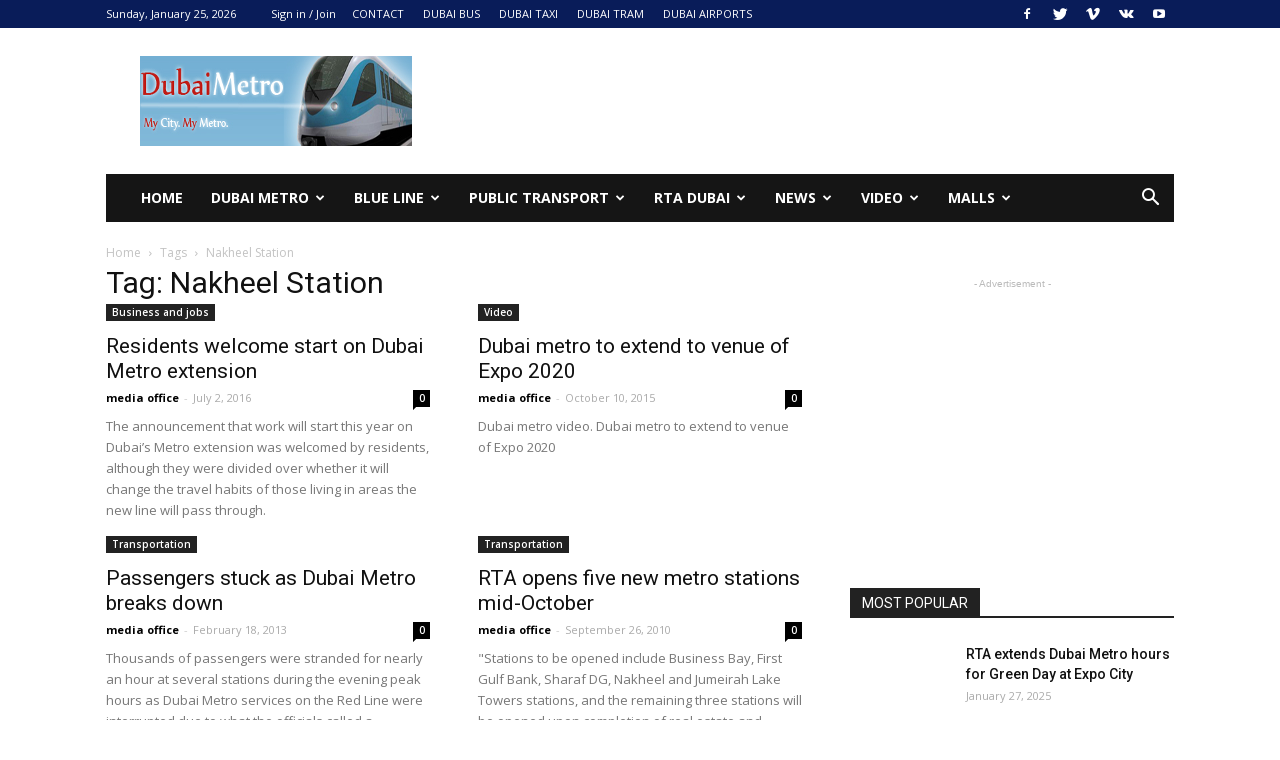

--- FILE ---
content_type: text/html; charset=utf-8
request_url: https://www.google.com/recaptcha/api2/aframe
body_size: 265
content:
<!DOCTYPE HTML><html><head><meta http-equiv="content-type" content="text/html; charset=UTF-8"></head><body><script nonce="-SjM-rjS6iPs3uu1cFsc7w">/** Anti-fraud and anti-abuse applications only. See google.com/recaptcha */ try{var clients={'sodar':'https://pagead2.googlesyndication.com/pagead/sodar?'};window.addEventListener("message",function(a){try{if(a.source===window.parent){var b=JSON.parse(a.data);var c=clients[b['id']];if(c){var d=document.createElement('img');d.src=c+b['params']+'&rc='+(localStorage.getItem("rc::a")?sessionStorage.getItem("rc::b"):"");window.document.body.appendChild(d);sessionStorage.setItem("rc::e",parseInt(sessionStorage.getItem("rc::e")||0)+1);localStorage.setItem("rc::h",'1769357640317');}}}catch(b){}});window.parent.postMessage("_grecaptcha_ready", "*");}catch(b){}</script></body></html>